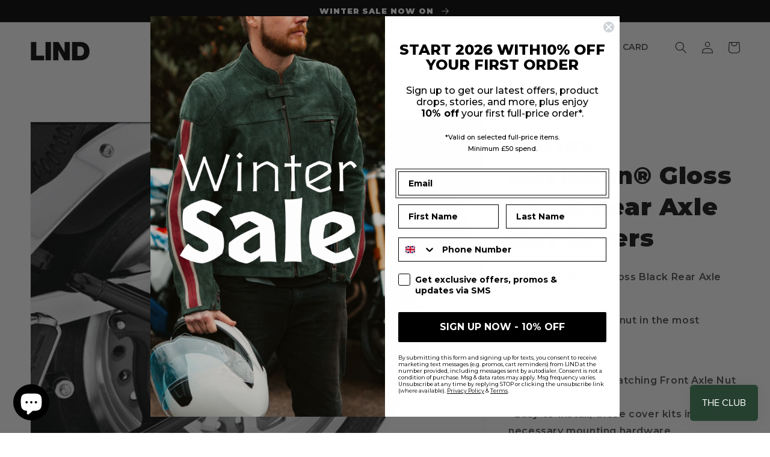

--- FILE ---
content_type: text/css;charset=utf-8
request_url: https://use.typekit.net/uti2smi.css
body_size: 1153
content:
/*
 * The Typekit service used to deliver this font or fonts for use on websites
 * is provided by Adobe and is subject to these Terms of Use
 * http://www.adobe.com/products/eulas/tou_typekit. For font license
 * information, see the list below.
 *
 * brush-script-std:
 *   - http://typekit.com/eulas/00000000000000007735d591
 * input-mono:
 *   - http://typekit.com/eulas/00000000000000007735b11b
 *   - http://typekit.com/eulas/00000000000000007735b12f
 * karol-sans:
 *   - http://typekit.com/eulas/0000000000000000774ba01e
 *   - http://typekit.com/eulas/0000000000000000774ba025
 *   - http://typekit.com/eulas/0000000000000000774ba020
 *   - http://typekit.com/eulas/0000000000000000774ba029
 * p22-yule:
 *   - http://typekit.com/eulas/00000000000000007737220a
 *   - http://typekit.com/eulas/00000000000000007737220c
 * p22-yule-heavy-snow:
 *   - http://typekit.com/eulas/00000000000000007737220e
 * p22-yule-inline:
 *   - http://typekit.com/eulas/00000000000000007737220b
 * p22-yule-klein:
 *   - http://typekit.com/eulas/000000000000000077372208
 *   - http://typekit.com/eulas/00000000000000007737220d
 * p22-yule-light-flurries:
 *   - http://typekit.com/eulas/000000000000000077372209
 * podium-soft-variable:
 *   - http://typekit.com/eulas/0000000000000000774b8f7d
 *
 * © 2009-2026 Adobe Systems Incorporated. All Rights Reserved.
 */
/*{"last_published":"2025-12-02 11:46:29 UTC"}*/

@import url("https://p.typekit.net/p.css?s=1&k=uti2smi&ht=tk&f=16365.30497.30502.51129.51130.51131.51132.51133.51134.51135.51546.51781.51787.51790.51792&a=114739238&app=typekit&e=css");

@font-face {
font-family:"brush-script-std";
src:url("https://use.typekit.net/af/76c436/00000000000000007735d591/31/l?primer=7cdcb44be4a7db8877ffa5c0007b8dd865b3bbc383831fe2ea177f62257a9191&fvd=n4&v=3") format("woff2"),url("https://use.typekit.net/af/76c436/00000000000000007735d591/31/d?primer=7cdcb44be4a7db8877ffa5c0007b8dd865b3bbc383831fe2ea177f62257a9191&fvd=n4&v=3") format("woff"),url("https://use.typekit.net/af/76c436/00000000000000007735d591/31/a?primer=7cdcb44be4a7db8877ffa5c0007b8dd865b3bbc383831fe2ea177f62257a9191&fvd=n4&v=3") format("opentype");
font-display:auto;font-style:normal;font-weight:400;font-stretch:normal;
}

@font-face {
font-family:"input-mono";
src:url("https://use.typekit.net/af/47fe32/00000000000000007735b11b/31/l?primer=7cdcb44be4a7db8877ffa5c0007b8dd865b3bbc383831fe2ea177f62257a9191&fvd=n4&v=3") format("woff2"),url("https://use.typekit.net/af/47fe32/00000000000000007735b11b/31/d?primer=7cdcb44be4a7db8877ffa5c0007b8dd865b3bbc383831fe2ea177f62257a9191&fvd=n4&v=3") format("woff"),url("https://use.typekit.net/af/47fe32/00000000000000007735b11b/31/a?primer=7cdcb44be4a7db8877ffa5c0007b8dd865b3bbc383831fe2ea177f62257a9191&fvd=n4&v=3") format("opentype");
font-display:auto;font-style:normal;font-weight:400;font-stretch:normal;
}

@font-face {
font-family:"input-mono";
src:url("https://use.typekit.net/af/5017cd/00000000000000007735b12f/31/l?primer=7cdcb44be4a7db8877ffa5c0007b8dd865b3bbc383831fe2ea177f62257a9191&fvd=n8&v=3") format("woff2"),url("https://use.typekit.net/af/5017cd/00000000000000007735b12f/31/d?primer=7cdcb44be4a7db8877ffa5c0007b8dd865b3bbc383831fe2ea177f62257a9191&fvd=n8&v=3") format("woff"),url("https://use.typekit.net/af/5017cd/00000000000000007735b12f/31/a?primer=7cdcb44be4a7db8877ffa5c0007b8dd865b3bbc383831fe2ea177f62257a9191&fvd=n8&v=3") format("opentype");
font-display:auto;font-style:normal;font-weight:800;font-stretch:normal;
}

@font-face {
font-family:"p22-yule";
src:url("https://use.typekit.net/af/d1f1aa/00000000000000007737220a/31/l?primer=7cdcb44be4a7db8877ffa5c0007b8dd865b3bbc383831fe2ea177f62257a9191&fvd=n4&v=3") format("woff2"),url("https://use.typekit.net/af/d1f1aa/00000000000000007737220a/31/d?primer=7cdcb44be4a7db8877ffa5c0007b8dd865b3bbc383831fe2ea177f62257a9191&fvd=n4&v=3") format("woff"),url("https://use.typekit.net/af/d1f1aa/00000000000000007737220a/31/a?primer=7cdcb44be4a7db8877ffa5c0007b8dd865b3bbc383831fe2ea177f62257a9191&fvd=n4&v=3") format("opentype");
font-display:auto;font-style:normal;font-weight:400;font-stretch:normal;
}

@font-face {
font-family:"p22-yule";
src:url("https://use.typekit.net/af/1cbd64/00000000000000007737220c/31/l?primer=7cdcb44be4a7db8877ffa5c0007b8dd865b3bbc383831fe2ea177f62257a9191&fvd=n9&v=3") format("woff2"),url("https://use.typekit.net/af/1cbd64/00000000000000007737220c/31/d?primer=7cdcb44be4a7db8877ffa5c0007b8dd865b3bbc383831fe2ea177f62257a9191&fvd=n9&v=3") format("woff"),url("https://use.typekit.net/af/1cbd64/00000000000000007737220c/31/a?primer=7cdcb44be4a7db8877ffa5c0007b8dd865b3bbc383831fe2ea177f62257a9191&fvd=n9&v=3") format("opentype");
font-display:auto;font-style:normal;font-weight:900;font-stretch:normal;
}

@font-face {
font-family:"p22-yule-klein";
src:url("https://use.typekit.net/af/8348b1/000000000000000077372208/31/l?primer=7cdcb44be4a7db8877ffa5c0007b8dd865b3bbc383831fe2ea177f62257a9191&fvd=n4&v=3") format("woff2"),url("https://use.typekit.net/af/8348b1/000000000000000077372208/31/d?primer=7cdcb44be4a7db8877ffa5c0007b8dd865b3bbc383831fe2ea177f62257a9191&fvd=n4&v=3") format("woff"),url("https://use.typekit.net/af/8348b1/000000000000000077372208/31/a?primer=7cdcb44be4a7db8877ffa5c0007b8dd865b3bbc383831fe2ea177f62257a9191&fvd=n4&v=3") format("opentype");
font-display:auto;font-style:normal;font-weight:400;font-stretch:normal;
}

@font-face {
font-family:"p22-yule-klein";
src:url("https://use.typekit.net/af/cfbaf2/00000000000000007737220d/31/l?primer=7cdcb44be4a7db8877ffa5c0007b8dd865b3bbc383831fe2ea177f62257a9191&fvd=n9&v=3") format("woff2"),url("https://use.typekit.net/af/cfbaf2/00000000000000007737220d/31/d?primer=7cdcb44be4a7db8877ffa5c0007b8dd865b3bbc383831fe2ea177f62257a9191&fvd=n9&v=3") format("woff"),url("https://use.typekit.net/af/cfbaf2/00000000000000007737220d/31/a?primer=7cdcb44be4a7db8877ffa5c0007b8dd865b3bbc383831fe2ea177f62257a9191&fvd=n9&v=3") format("opentype");
font-display:auto;font-style:normal;font-weight:900;font-stretch:normal;
}

@font-face {
font-family:"p22-yule-heavy-snow";
src:url("https://use.typekit.net/af/9b78c3/00000000000000007737220e/31/l?primer=7cdcb44be4a7db8877ffa5c0007b8dd865b3bbc383831fe2ea177f62257a9191&fvd=n4&v=3") format("woff2"),url("https://use.typekit.net/af/9b78c3/00000000000000007737220e/31/d?primer=7cdcb44be4a7db8877ffa5c0007b8dd865b3bbc383831fe2ea177f62257a9191&fvd=n4&v=3") format("woff"),url("https://use.typekit.net/af/9b78c3/00000000000000007737220e/31/a?primer=7cdcb44be4a7db8877ffa5c0007b8dd865b3bbc383831fe2ea177f62257a9191&fvd=n4&v=3") format("opentype");
font-display:auto;font-style:normal;font-weight:400;font-stretch:normal;
}

@font-face {
font-family:"p22-yule-inline";
src:url("https://use.typekit.net/af/f3f1c6/00000000000000007737220b/31/l?primer=7cdcb44be4a7db8877ffa5c0007b8dd865b3bbc383831fe2ea177f62257a9191&fvd=n4&v=3") format("woff2"),url("https://use.typekit.net/af/f3f1c6/00000000000000007737220b/31/d?primer=7cdcb44be4a7db8877ffa5c0007b8dd865b3bbc383831fe2ea177f62257a9191&fvd=n4&v=3") format("woff"),url("https://use.typekit.net/af/f3f1c6/00000000000000007737220b/31/a?primer=7cdcb44be4a7db8877ffa5c0007b8dd865b3bbc383831fe2ea177f62257a9191&fvd=n4&v=3") format("opentype");
font-display:auto;font-style:normal;font-weight:400;font-stretch:normal;
}

@font-face {
font-family:"p22-yule-light-flurries";
src:url("https://use.typekit.net/af/56ca27/000000000000000077372209/31/l?primer=7cdcb44be4a7db8877ffa5c0007b8dd865b3bbc383831fe2ea177f62257a9191&fvd=n3&v=3") format("woff2"),url("https://use.typekit.net/af/56ca27/000000000000000077372209/31/d?primer=7cdcb44be4a7db8877ffa5c0007b8dd865b3bbc383831fe2ea177f62257a9191&fvd=n3&v=3") format("woff"),url("https://use.typekit.net/af/56ca27/000000000000000077372209/31/a?primer=7cdcb44be4a7db8877ffa5c0007b8dd865b3bbc383831fe2ea177f62257a9191&fvd=n3&v=3") format("opentype");
font-display:auto;font-style:normal;font-weight:300;font-stretch:normal;
}

@font-face {
font-family:"podium-soft-variable";
src:url("https://use.typekit.net/af/e0e06c/0000000000000000774b8f7d/31/l?primer=7cdcb44be4a7db8877ffa5c0007b8dd865b3bbc383831fe2ea177f62257a9191&fvd=n4&v=3") format("woff2"),url("https://use.typekit.net/af/e0e06c/0000000000000000774b8f7d/31/d?primer=7cdcb44be4a7db8877ffa5c0007b8dd865b3bbc383831fe2ea177f62257a9191&fvd=n4&v=3") format("woff"),url("https://use.typekit.net/af/e0e06c/0000000000000000774b8f7d/31/a?primer=7cdcb44be4a7db8877ffa5c0007b8dd865b3bbc383831fe2ea177f62257a9191&fvd=n4&v=3") format("opentype");
font-display:auto;font-style:normal;font-weight:400;font-stretch:normal;
}

@font-face {
font-family:"karol-sans";
src:url("https://use.typekit.net/af/ac03d2/0000000000000000774ba01e/31/l?primer=7cdcb44be4a7db8877ffa5c0007b8dd865b3bbc383831fe2ea177f62257a9191&fvd=i7&v=3") format("woff2"),url("https://use.typekit.net/af/ac03d2/0000000000000000774ba01e/31/d?primer=7cdcb44be4a7db8877ffa5c0007b8dd865b3bbc383831fe2ea177f62257a9191&fvd=i7&v=3") format("woff"),url("https://use.typekit.net/af/ac03d2/0000000000000000774ba01e/31/a?primer=7cdcb44be4a7db8877ffa5c0007b8dd865b3bbc383831fe2ea177f62257a9191&fvd=i7&v=3") format("opentype");
font-display:auto;font-style:italic;font-weight:700;font-stretch:normal;
}

@font-face {
font-family:"karol-sans";
src:url("https://use.typekit.net/af/35800d/0000000000000000774ba025/31/l?primer=7cdcb44be4a7db8877ffa5c0007b8dd865b3bbc383831fe2ea177f62257a9191&fvd=n7&v=3") format("woff2"),url("https://use.typekit.net/af/35800d/0000000000000000774ba025/31/d?primer=7cdcb44be4a7db8877ffa5c0007b8dd865b3bbc383831fe2ea177f62257a9191&fvd=n7&v=3") format("woff"),url("https://use.typekit.net/af/35800d/0000000000000000774ba025/31/a?primer=7cdcb44be4a7db8877ffa5c0007b8dd865b3bbc383831fe2ea177f62257a9191&fvd=n7&v=3") format("opentype");
font-display:auto;font-style:normal;font-weight:700;font-stretch:normal;
}

@font-face {
font-family:"karol-sans";
src:url("https://use.typekit.net/af/8aee16/0000000000000000774ba020/31/l?primer=7cdcb44be4a7db8877ffa5c0007b8dd865b3bbc383831fe2ea177f62257a9191&fvd=i4&v=3") format("woff2"),url("https://use.typekit.net/af/8aee16/0000000000000000774ba020/31/d?primer=7cdcb44be4a7db8877ffa5c0007b8dd865b3bbc383831fe2ea177f62257a9191&fvd=i4&v=3") format("woff"),url("https://use.typekit.net/af/8aee16/0000000000000000774ba020/31/a?primer=7cdcb44be4a7db8877ffa5c0007b8dd865b3bbc383831fe2ea177f62257a9191&fvd=i4&v=3") format("opentype");
font-display:auto;font-style:italic;font-weight:400;font-stretch:normal;
}

@font-face {
font-family:"karol-sans";
src:url("https://use.typekit.net/af/cf4716/0000000000000000774ba029/31/l?primer=7cdcb44be4a7db8877ffa5c0007b8dd865b3bbc383831fe2ea177f62257a9191&fvd=n4&v=3") format("woff2"),url("https://use.typekit.net/af/cf4716/0000000000000000774ba029/31/d?primer=7cdcb44be4a7db8877ffa5c0007b8dd865b3bbc383831fe2ea177f62257a9191&fvd=n4&v=3") format("woff"),url("https://use.typekit.net/af/cf4716/0000000000000000774ba029/31/a?primer=7cdcb44be4a7db8877ffa5c0007b8dd865b3bbc383831fe2ea177f62257a9191&fvd=n4&v=3") format("opentype");
font-display:auto;font-style:normal;font-weight:400;font-stretch:normal;
}

.tk-brush-script-std { font-family: "brush-script-std",sans-serif; }
.tk-input-mono { font-family: "input-mono",monospace; }
.tk-p22-yule { font-family: "p22-yule",sans-serif; }
.tk-p22-yule-klein { font-family: "p22-yule-klein",sans-serif; }
.tk-p22-yule-heavy-snow { font-family: "p22-yule-heavy-snow",sans-serif; }
.tk-p22-yule-inline { font-family: "p22-yule-inline",sans-serif; }
.tk-p22-yule-light-flurries { font-family: "p22-yule-light-flurries",sans-serif; }
.tk-podium-soft-variable { font-family: "podium-soft-variable",sans-serif; }
.tk-karol-sans { font-family: "karol-sans",sans-serif; }


--- FILE ---
content_type: image/svg+xml; charset=utf-8
request_url: https://platform.smile.io/images/rewards/custom.svg?color=%23000000&colorize=true
body_size: 563
content:
<svg xmlns="http://www.w3.org/2000/svg" width="30" height="30" viewBox="0 0 30 30">
    <g fill="none" fill-rule="evenodd">
        <path fill="#000000" d="M14 8.989a5.193 5.193 0 0 1-2.13 1.509c-1.148.435-2.504.435-4.058.024a.75.75 0 0 1 .383-1.45c1.274.336 2.317.336 3.142.023.471-.178.888-.442 1.255-.796h-2.167a3.007 3.007 0 0 1-3.007-3.006c0-1.677 1.13-3.043 2.688-3.043 1.359 0 2.683.899 3.554 2.252l1.335 1.969 1.334-1.969c.871-1.353 2.196-2.252 3.555-2.252 1.557 0 2.687 1.366 2.687 3.043a3.007 3.007 0 0 1-3.007 3.006h-2.216c.367.354.784.618 1.255.796.825.313 1.868.313 3.142-.024a.75.75 0 0 1 .383 1.45c-1.554.412-2.91.412-4.057-.023A5.182 5.182 0 0 1 16 9.058V25.55a.45.45 0 0 1-.45.45h-1.1a.45.45 0 0 1-.45-.45V8.989zm5.564-2.19c.833 0 1.507-.674 1.507-1.506 0-.905-.527-1.543-1.187-1.543-.786 0-1.675.603-2.303 1.579l-.997 1.47h2.98zm-6.158 0l-.997-1.47c-.628-.976-1.517-1.579-2.303-1.579-.66 0-1.188.638-1.188 1.543 0 .832.675 1.506 1.507 1.506h2.98z"/>
        <path fill="#000000" fill-rule="nonzero" d="M25.185 14.737l-.967 10.425a1.75 1.75 0 0 1-1.742 1.588H7.524a1.75 1.75 0 0 1-1.742-1.588l-.967-10.425C3.66 14.615 2.75 13.667 2.75 12.5v-2c0-1.25 1.045-2.25 2.318-2.25h.541a.75.75 0 0 1 0 1.5h-.54c-.46 0-.819.343-.819.75v2c0 .407.359.75.818.75h19.864c.459 0 .818-.343.818-.75v-2c0-.407-.359-.75-.818-.75h-.504a.75.75 0 0 1 0-1.5h.504c1.273 0 2.318 1 2.318 2.25v2c0 1.166-.91 2.115-2.065 2.237zm-18.862.013l.952 10.273a.25.25 0 0 0 .25.227h14.95a.25.25 0 0 0 .25-.227l.952-10.273H6.323z"/>
    </g>
</svg>
